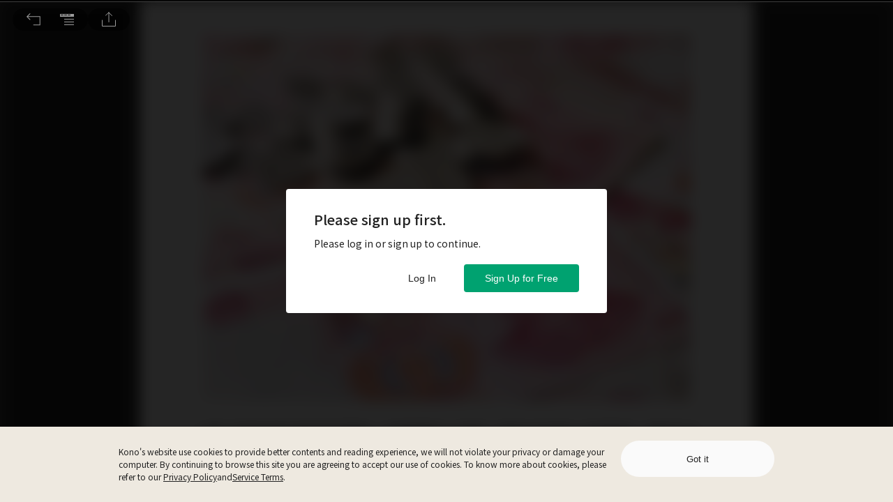

--- FILE ---
content_type: image/svg+xml
request_url: https://www.thekono.com/assets/icon-Md6erHNP.svg
body_size: 388
content:
<?xml version="1.0" encoding="UTF-8"?>
<svg width="48px" height="48px" viewBox="0 0 48 48" version="1.1" xmlns="http://www.w3.org/2000/svg" xmlns:xlink="http://www.w3.org/1999/xlink">
    <!-- Generator: Sketch 52.3 (67297) - http://www.bohemiancoding.com/sketch -->
    <title>btn_web_more_function_normal</title>
    <desc>Created with Sketch.</desc>
    <g id="Page-1" stroke="none" stroke-width="1" fill="none" fill-rule="evenodd">
        <g id="Kono-Desktop-EC-UI-kit" transform="translate(-467.000000, -111.000000)">
            <g id="btn_web_more_function_normal" transform="translate(467.000000, 111.000000)">
                <g id="Group-18">
                    <rect id="Rectangle-46-Copy-10" x="0" y="0" width="48" height="48"></rect>
                    <path d="M32,26 L35,26 L35,23 L32,23 L32,26 Z M33,25 L34,25 L34,24 L33,24 L33,25 Z M23,26 L26,26 L26,23 L23,23 L23,26 Z M24,25 L25,25 L25,24 L24,24 L24,25 Z M14,26 L17,26 L17,23 L14,23 L14,26 Z M15,25 L16,25 L16,24 L15,24 L15,25 Z" id="Page-1" fill="#FFFFFF"></path>
                </g>
            </g>
        </g>
    </g>
</svg>